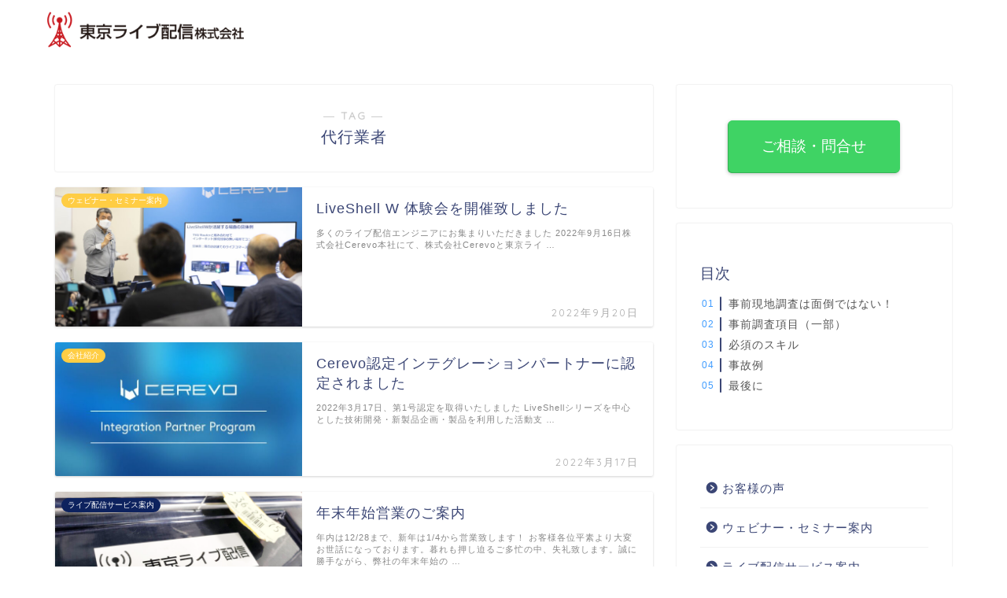

--- FILE ---
content_type: text/html; charset=UTF-8
request_url: https://tokyo-live.co.jp/blog/tag/%E4%BB%A3%E8%A1%8C%E6%A5%AD%E8%80%85/
body_size: 15531
content:
<!DOCTYPE html>
<html lang="ja">
<head prefix="og: http://ogp.me/ns# fb: http://ogp.me/ns/fb# article: http://ogp.me/ns/article#">
<meta charset="utf-8">
<meta http-equiv="X-UA-Compatible" content="IE=edge">
<meta name="viewport" content="width=device-width, initial-scale=1">
<!-- ここからOGP -->
<meta property="og:type" content="blog">
<meta property="og:title" content="代行業者タグの記事一覧｜東京ライブ配信株式会社">
<meta property="og:url" content="https://tokyo-live.co.jp/blog/tag/cerevo/">
<meta property="og:image" content="http://tokyo-live.co.jp/blog/wp-content/uploads/2022/09/cerevo-1-1024x742.jpg">
<meta property="og:site_name" content="東京ライブ配信株式会社">
<meta property="fb:admins" content="">
<meta name="twitter:card" content="summary">
<!-- ここまでOGP --> 

	<meta name="robots" content="noindex">
	
<title>【代行業者】タグの記事一覧｜東京ライブ配信株式会社</title>
<meta name='robots' content='max-image-preview:large' />
	<style>img:is([sizes="auto" i], [sizes^="auto," i]) { contain-intrinsic-size: 3000px 1500px }</style>
	<link rel='dns-prefetch' href='//ajax.googleapis.com' />
<link rel='dns-prefetch' href='//cdnjs.cloudflare.com' />
<link rel='dns-prefetch' href='//use.fontawesome.com' />
<link rel='dns-prefetch' href='//www.googletagmanager.com' />
<link rel="alternate" type="application/rss+xml" title="東京ライブ配信株式会社 &raquo; フィード" href="https://tokyo-live.co.jp/blog/feed/" />
<link rel="alternate" type="application/rss+xml" title="東京ライブ配信株式会社 &raquo; コメントフィード" href="https://tokyo-live.co.jp/blog/comments/feed/" />
<link rel="alternate" type="application/rss+xml" title="東京ライブ配信株式会社 &raquo; 代行業者 タグのフィード" href="https://tokyo-live.co.jp/blog/tag/%e4%bb%a3%e8%a1%8c%e6%a5%ad%e8%80%85/feed/" />
<script type="text/javascript">
/* <![CDATA[ */
window._wpemojiSettings = {"baseUrl":"https:\/\/s.w.org\/images\/core\/emoji\/16.0.1\/72x72\/","ext":".png","svgUrl":"https:\/\/s.w.org\/images\/core\/emoji\/16.0.1\/svg\/","svgExt":".svg","source":{"concatemoji":"https:\/\/tokyo-live.co.jp\/blog\/wp-includes\/js\/wp-emoji-release.min.js?ver=6.8.3"}};
/*! This file is auto-generated */
!function(s,n){var o,i,e;function c(e){try{var t={supportTests:e,timestamp:(new Date).valueOf()};sessionStorage.setItem(o,JSON.stringify(t))}catch(e){}}function p(e,t,n){e.clearRect(0,0,e.canvas.width,e.canvas.height),e.fillText(t,0,0);var t=new Uint32Array(e.getImageData(0,0,e.canvas.width,e.canvas.height).data),a=(e.clearRect(0,0,e.canvas.width,e.canvas.height),e.fillText(n,0,0),new Uint32Array(e.getImageData(0,0,e.canvas.width,e.canvas.height).data));return t.every(function(e,t){return e===a[t]})}function u(e,t){e.clearRect(0,0,e.canvas.width,e.canvas.height),e.fillText(t,0,0);for(var n=e.getImageData(16,16,1,1),a=0;a<n.data.length;a++)if(0!==n.data[a])return!1;return!0}function f(e,t,n,a){switch(t){case"flag":return n(e,"\ud83c\udff3\ufe0f\u200d\u26a7\ufe0f","\ud83c\udff3\ufe0f\u200b\u26a7\ufe0f")?!1:!n(e,"\ud83c\udde8\ud83c\uddf6","\ud83c\udde8\u200b\ud83c\uddf6")&&!n(e,"\ud83c\udff4\udb40\udc67\udb40\udc62\udb40\udc65\udb40\udc6e\udb40\udc67\udb40\udc7f","\ud83c\udff4\u200b\udb40\udc67\u200b\udb40\udc62\u200b\udb40\udc65\u200b\udb40\udc6e\u200b\udb40\udc67\u200b\udb40\udc7f");case"emoji":return!a(e,"\ud83e\udedf")}return!1}function g(e,t,n,a){var r="undefined"!=typeof WorkerGlobalScope&&self instanceof WorkerGlobalScope?new OffscreenCanvas(300,150):s.createElement("canvas"),o=r.getContext("2d",{willReadFrequently:!0}),i=(o.textBaseline="top",o.font="600 32px Arial",{});return e.forEach(function(e){i[e]=t(o,e,n,a)}),i}function t(e){var t=s.createElement("script");t.src=e,t.defer=!0,s.head.appendChild(t)}"undefined"!=typeof Promise&&(o="wpEmojiSettingsSupports",i=["flag","emoji"],n.supports={everything:!0,everythingExceptFlag:!0},e=new Promise(function(e){s.addEventListener("DOMContentLoaded",e,{once:!0})}),new Promise(function(t){var n=function(){try{var e=JSON.parse(sessionStorage.getItem(o));if("object"==typeof e&&"number"==typeof e.timestamp&&(new Date).valueOf()<e.timestamp+604800&&"object"==typeof e.supportTests)return e.supportTests}catch(e){}return null}();if(!n){if("undefined"!=typeof Worker&&"undefined"!=typeof OffscreenCanvas&&"undefined"!=typeof URL&&URL.createObjectURL&&"undefined"!=typeof Blob)try{var e="postMessage("+g.toString()+"("+[JSON.stringify(i),f.toString(),p.toString(),u.toString()].join(",")+"));",a=new Blob([e],{type:"text/javascript"}),r=new Worker(URL.createObjectURL(a),{name:"wpTestEmojiSupports"});return void(r.onmessage=function(e){c(n=e.data),r.terminate(),t(n)})}catch(e){}c(n=g(i,f,p,u))}t(n)}).then(function(e){for(var t in e)n.supports[t]=e[t],n.supports.everything=n.supports.everything&&n.supports[t],"flag"!==t&&(n.supports.everythingExceptFlag=n.supports.everythingExceptFlag&&n.supports[t]);n.supports.everythingExceptFlag=n.supports.everythingExceptFlag&&!n.supports.flag,n.DOMReady=!1,n.readyCallback=function(){n.DOMReady=!0}}).then(function(){return e}).then(function(){var e;n.supports.everything||(n.readyCallback(),(e=n.source||{}).concatemoji?t(e.concatemoji):e.wpemoji&&e.twemoji&&(t(e.twemoji),t(e.wpemoji)))}))}((window,document),window._wpemojiSettings);
/* ]]> */
</script>
<link rel='stylesheet' id='rtoc_style-css' href='https://tokyo-live.co.jp/blog/wp-content/plugins/rich-table-of-content/css/rtoc_style.css?ver=6.8.3' type='text/css' media='all' />
<style id='wp-emoji-styles-inline-css' type='text/css'>

	img.wp-smiley, img.emoji {
		display: inline !important;
		border: none !important;
		box-shadow: none !important;
		height: 1em !important;
		width: 1em !important;
		margin: 0 0.07em !important;
		vertical-align: -0.1em !important;
		background: none !important;
		padding: 0 !important;
	}
</style>
<link rel='stylesheet' id='wp-block-library-css' href='https://tokyo-live.co.jp/blog/wp-includes/css/dist/block-library/style.min.css?ver=6.8.3' type='text/css' media='all' />
<style id='classic-theme-styles-inline-css' type='text/css'>
/*! This file is auto-generated */
.wp-block-button__link{color:#fff;background-color:#32373c;border-radius:9999px;box-shadow:none;text-decoration:none;padding:calc(.667em + 2px) calc(1.333em + 2px);font-size:1.125em}.wp-block-file__button{background:#32373c;color:#fff;text-decoration:none}
</style>
<style id='global-styles-inline-css' type='text/css'>
:root{--wp--preset--aspect-ratio--square: 1;--wp--preset--aspect-ratio--4-3: 4/3;--wp--preset--aspect-ratio--3-4: 3/4;--wp--preset--aspect-ratio--3-2: 3/2;--wp--preset--aspect-ratio--2-3: 2/3;--wp--preset--aspect-ratio--16-9: 16/9;--wp--preset--aspect-ratio--9-16: 9/16;--wp--preset--color--black: #000000;--wp--preset--color--cyan-bluish-gray: #abb8c3;--wp--preset--color--white: #ffffff;--wp--preset--color--pale-pink: #f78da7;--wp--preset--color--vivid-red: #cf2e2e;--wp--preset--color--luminous-vivid-orange: #ff6900;--wp--preset--color--luminous-vivid-amber: #fcb900;--wp--preset--color--light-green-cyan: #7bdcb5;--wp--preset--color--vivid-green-cyan: #00d084;--wp--preset--color--pale-cyan-blue: #8ed1fc;--wp--preset--color--vivid-cyan-blue: #0693e3;--wp--preset--color--vivid-purple: #9b51e0;--wp--preset--gradient--vivid-cyan-blue-to-vivid-purple: linear-gradient(135deg,rgba(6,147,227,1) 0%,rgb(155,81,224) 100%);--wp--preset--gradient--light-green-cyan-to-vivid-green-cyan: linear-gradient(135deg,rgb(122,220,180) 0%,rgb(0,208,130) 100%);--wp--preset--gradient--luminous-vivid-amber-to-luminous-vivid-orange: linear-gradient(135deg,rgba(252,185,0,1) 0%,rgba(255,105,0,1) 100%);--wp--preset--gradient--luminous-vivid-orange-to-vivid-red: linear-gradient(135deg,rgba(255,105,0,1) 0%,rgb(207,46,46) 100%);--wp--preset--gradient--very-light-gray-to-cyan-bluish-gray: linear-gradient(135deg,rgb(238,238,238) 0%,rgb(169,184,195) 100%);--wp--preset--gradient--cool-to-warm-spectrum: linear-gradient(135deg,rgb(74,234,220) 0%,rgb(151,120,209) 20%,rgb(207,42,186) 40%,rgb(238,44,130) 60%,rgb(251,105,98) 80%,rgb(254,248,76) 100%);--wp--preset--gradient--blush-light-purple: linear-gradient(135deg,rgb(255,206,236) 0%,rgb(152,150,240) 100%);--wp--preset--gradient--blush-bordeaux: linear-gradient(135deg,rgb(254,205,165) 0%,rgb(254,45,45) 50%,rgb(107,0,62) 100%);--wp--preset--gradient--luminous-dusk: linear-gradient(135deg,rgb(255,203,112) 0%,rgb(199,81,192) 50%,rgb(65,88,208) 100%);--wp--preset--gradient--pale-ocean: linear-gradient(135deg,rgb(255,245,203) 0%,rgb(182,227,212) 50%,rgb(51,167,181) 100%);--wp--preset--gradient--electric-grass: linear-gradient(135deg,rgb(202,248,128) 0%,rgb(113,206,126) 100%);--wp--preset--gradient--midnight: linear-gradient(135deg,rgb(2,3,129) 0%,rgb(40,116,252) 100%);--wp--preset--font-size--small: 13px;--wp--preset--font-size--medium: 20px;--wp--preset--font-size--large: 36px;--wp--preset--font-size--x-large: 42px;--wp--preset--spacing--20: 0.44rem;--wp--preset--spacing--30: 0.67rem;--wp--preset--spacing--40: 1rem;--wp--preset--spacing--50: 1.5rem;--wp--preset--spacing--60: 2.25rem;--wp--preset--spacing--70: 3.38rem;--wp--preset--spacing--80: 5.06rem;--wp--preset--shadow--natural: 6px 6px 9px rgba(0, 0, 0, 0.2);--wp--preset--shadow--deep: 12px 12px 50px rgba(0, 0, 0, 0.4);--wp--preset--shadow--sharp: 6px 6px 0px rgba(0, 0, 0, 0.2);--wp--preset--shadow--outlined: 6px 6px 0px -3px rgba(255, 255, 255, 1), 6px 6px rgba(0, 0, 0, 1);--wp--preset--shadow--crisp: 6px 6px 0px rgba(0, 0, 0, 1);}:where(.is-layout-flex){gap: 0.5em;}:where(.is-layout-grid){gap: 0.5em;}body .is-layout-flex{display: flex;}.is-layout-flex{flex-wrap: wrap;align-items: center;}.is-layout-flex > :is(*, div){margin: 0;}body .is-layout-grid{display: grid;}.is-layout-grid > :is(*, div){margin: 0;}:where(.wp-block-columns.is-layout-flex){gap: 2em;}:where(.wp-block-columns.is-layout-grid){gap: 2em;}:where(.wp-block-post-template.is-layout-flex){gap: 1.25em;}:where(.wp-block-post-template.is-layout-grid){gap: 1.25em;}.has-black-color{color: var(--wp--preset--color--black) !important;}.has-cyan-bluish-gray-color{color: var(--wp--preset--color--cyan-bluish-gray) !important;}.has-white-color{color: var(--wp--preset--color--white) !important;}.has-pale-pink-color{color: var(--wp--preset--color--pale-pink) !important;}.has-vivid-red-color{color: var(--wp--preset--color--vivid-red) !important;}.has-luminous-vivid-orange-color{color: var(--wp--preset--color--luminous-vivid-orange) !important;}.has-luminous-vivid-amber-color{color: var(--wp--preset--color--luminous-vivid-amber) !important;}.has-light-green-cyan-color{color: var(--wp--preset--color--light-green-cyan) !important;}.has-vivid-green-cyan-color{color: var(--wp--preset--color--vivid-green-cyan) !important;}.has-pale-cyan-blue-color{color: var(--wp--preset--color--pale-cyan-blue) !important;}.has-vivid-cyan-blue-color{color: var(--wp--preset--color--vivid-cyan-blue) !important;}.has-vivid-purple-color{color: var(--wp--preset--color--vivid-purple) !important;}.has-black-background-color{background-color: var(--wp--preset--color--black) !important;}.has-cyan-bluish-gray-background-color{background-color: var(--wp--preset--color--cyan-bluish-gray) !important;}.has-white-background-color{background-color: var(--wp--preset--color--white) !important;}.has-pale-pink-background-color{background-color: var(--wp--preset--color--pale-pink) !important;}.has-vivid-red-background-color{background-color: var(--wp--preset--color--vivid-red) !important;}.has-luminous-vivid-orange-background-color{background-color: var(--wp--preset--color--luminous-vivid-orange) !important;}.has-luminous-vivid-amber-background-color{background-color: var(--wp--preset--color--luminous-vivid-amber) !important;}.has-light-green-cyan-background-color{background-color: var(--wp--preset--color--light-green-cyan) !important;}.has-vivid-green-cyan-background-color{background-color: var(--wp--preset--color--vivid-green-cyan) !important;}.has-pale-cyan-blue-background-color{background-color: var(--wp--preset--color--pale-cyan-blue) !important;}.has-vivid-cyan-blue-background-color{background-color: var(--wp--preset--color--vivid-cyan-blue) !important;}.has-vivid-purple-background-color{background-color: var(--wp--preset--color--vivid-purple) !important;}.has-black-border-color{border-color: var(--wp--preset--color--black) !important;}.has-cyan-bluish-gray-border-color{border-color: var(--wp--preset--color--cyan-bluish-gray) !important;}.has-white-border-color{border-color: var(--wp--preset--color--white) !important;}.has-pale-pink-border-color{border-color: var(--wp--preset--color--pale-pink) !important;}.has-vivid-red-border-color{border-color: var(--wp--preset--color--vivid-red) !important;}.has-luminous-vivid-orange-border-color{border-color: var(--wp--preset--color--luminous-vivid-orange) !important;}.has-luminous-vivid-amber-border-color{border-color: var(--wp--preset--color--luminous-vivid-amber) !important;}.has-light-green-cyan-border-color{border-color: var(--wp--preset--color--light-green-cyan) !important;}.has-vivid-green-cyan-border-color{border-color: var(--wp--preset--color--vivid-green-cyan) !important;}.has-pale-cyan-blue-border-color{border-color: var(--wp--preset--color--pale-cyan-blue) !important;}.has-vivid-cyan-blue-border-color{border-color: var(--wp--preset--color--vivid-cyan-blue) !important;}.has-vivid-purple-border-color{border-color: var(--wp--preset--color--vivid-purple) !important;}.has-vivid-cyan-blue-to-vivid-purple-gradient-background{background: var(--wp--preset--gradient--vivid-cyan-blue-to-vivid-purple) !important;}.has-light-green-cyan-to-vivid-green-cyan-gradient-background{background: var(--wp--preset--gradient--light-green-cyan-to-vivid-green-cyan) !important;}.has-luminous-vivid-amber-to-luminous-vivid-orange-gradient-background{background: var(--wp--preset--gradient--luminous-vivid-amber-to-luminous-vivid-orange) !important;}.has-luminous-vivid-orange-to-vivid-red-gradient-background{background: var(--wp--preset--gradient--luminous-vivid-orange-to-vivid-red) !important;}.has-very-light-gray-to-cyan-bluish-gray-gradient-background{background: var(--wp--preset--gradient--very-light-gray-to-cyan-bluish-gray) !important;}.has-cool-to-warm-spectrum-gradient-background{background: var(--wp--preset--gradient--cool-to-warm-spectrum) !important;}.has-blush-light-purple-gradient-background{background: var(--wp--preset--gradient--blush-light-purple) !important;}.has-blush-bordeaux-gradient-background{background: var(--wp--preset--gradient--blush-bordeaux) !important;}.has-luminous-dusk-gradient-background{background: var(--wp--preset--gradient--luminous-dusk) !important;}.has-pale-ocean-gradient-background{background: var(--wp--preset--gradient--pale-ocean) !important;}.has-electric-grass-gradient-background{background: var(--wp--preset--gradient--electric-grass) !important;}.has-midnight-gradient-background{background: var(--wp--preset--gradient--midnight) !important;}.has-small-font-size{font-size: var(--wp--preset--font-size--small) !important;}.has-medium-font-size{font-size: var(--wp--preset--font-size--medium) !important;}.has-large-font-size{font-size: var(--wp--preset--font-size--large) !important;}.has-x-large-font-size{font-size: var(--wp--preset--font-size--x-large) !important;}
:where(.wp-block-post-template.is-layout-flex){gap: 1.25em;}:where(.wp-block-post-template.is-layout-grid){gap: 1.25em;}
:where(.wp-block-columns.is-layout-flex){gap: 2em;}:where(.wp-block-columns.is-layout-grid){gap: 2em;}
:root :where(.wp-block-pullquote){font-size: 1.5em;line-height: 1.6;}
</style>
<link rel='stylesheet' id='contact-form-7-css' href='https://tokyo-live.co.jp/blog/wp-content/plugins/contact-form-7/includes/css/styles.css?ver=5.5.1' type='text/css' media='all' />
<link rel='stylesheet' id='theme-style-css' href='https://tokyo-live.co.jp/blog/wp-content/themes/jin/style.css?ver=6.8.3' type='text/css' media='all' />
<link rel='stylesheet' id='fontawesome-style-css' href='https://use.fontawesome.com/releases/v5.6.3/css/all.css?ver=6.8.3' type='text/css' media='all' />
<link rel='stylesheet' id='swiper-style-css' href='https://cdnjs.cloudflare.com/ajax/libs/Swiper/4.0.7/css/swiper.min.css?ver=6.8.3' type='text/css' media='all' />

<!-- Google Analytics snippet added by Site Kit -->
<script type="text/javascript" src="https://www.googletagmanager.com/gtag/js?id=UA-197498032-1" id="google_gtagjs-js" async></script>
<script type="text/javascript" id="google_gtagjs-js-after">
/* <![CDATA[ */
window.dataLayer = window.dataLayer || [];function gtag(){dataLayer.push(arguments);}
gtag('set', 'linker', {"domains":["tokyo-live.co.jp"]} );
gtag("js", new Date());
gtag("set", "developer_id.dZTNiMT", true);
gtag("config", "UA-197498032-1", {"anonymize_ip":true});
gtag("config", "G-9PJL2HY11B");
/* ]]> */
</script>

<!-- End Google Analytics snippet added by Site Kit -->
<link rel="https://api.w.org/" href="https://tokyo-live.co.jp/blog/wp-json/" /><link rel="alternate" title="JSON" type="application/json" href="https://tokyo-live.co.jp/blog/wp-json/wp/v2/tags/37" /><meta name="generator" content="Site Kit by Google 1.47.0" />	<style type="text/css">
		#wrapper{
							background-color: #fff;
				background-image: url();
					}
		.related-entry-headline-text span:before,
		#comment-title span:before,
		#reply-title span:before{
			background-color: #3b4675;
			border-color: #3b4675!important;
		}
		
		#breadcrumb:after,
		#page-top a{	
			background-color: #000000;
		}
				footer{
			background-color: #000000;
		}
		.footer-inner a,
		#copyright,
		#copyright-center{
			border-color: #fff!important;
			color: #fff!important;
		}
		#footer-widget-area
		{
			border-color: #fff!important;
		}
				.page-top-footer a{
			color: #000000!important;
		}
				#breadcrumb ul li,
		#breadcrumb ul li a{
			color: #000000!important;
		}
		
		body,
		a,
		a:link,
		a:visited,
		.my-profile,
		.widgettitle,
		.tabBtn-mag label{
			color: #3b4675;
		}
		a:hover{
			color: #008db7;
		}
						.widget_nav_menu ul > li > a:before,
		.widget_categories ul > li > a:before,
		.widget_pages ul > li > a:before,
		.widget_recent_entries ul > li > a:before,
		.widget_archive ul > li > a:before,
		.widget_archive form:after,
		.widget_categories form:after,
		.widget_nav_menu ul > li > ul.sub-menu > li > a:before,
		.widget_categories ul > li > .children > li > a:before,
		.widget_pages ul > li > .children > li > a:before,
		.widget_nav_menu ul > li > ul.sub-menu > li > ul.sub-menu li > a:before,
		.widget_categories ul > li > .children > li > .children li > a:before,
		.widget_pages ul > li > .children > li > .children li > a:before{
			color: #3b4675;
		}
		.widget_nav_menu ul .sub-menu .sub-menu li a:before{
			background-color: #3b4675!important;
		}
		footer .footer-widget,
		footer .footer-widget a,
		footer .footer-widget ul li,
		.footer-widget.widget_nav_menu ul > li > a:before,
		.footer-widget.widget_categories ul > li > a:before,
		.footer-widget.widget_recent_entries ul > li > a:before,
		.footer-widget.widget_pages ul > li > a:before,
		.footer-widget.widget_archive ul > li > a:before,
		footer .widget_tag_cloud .tagcloud a:before{
			color: #fff!important;
			border-color: #fff!important;
		}
		footer .footer-widget .widgettitle{
			color: #fff!important;
			border-color: #ffcd44!important;
		}
		footer .widget_nav_menu ul .children .children li a:before,
		footer .widget_categories ul .children .children li a:before,
		footer .widget_nav_menu ul .sub-menu .sub-menu li a:before{
			background-color: #fff!important;
		}
		#drawernav a:hover,
		.post-list-title,
		#prev-next p,
		#toc_container .toc_list li a{
			color: #3b4675!important;
		}
		
		#header-box{
			background-color: #ffffff;
		}
						@media (min-width: 768px) {
		#header-box .header-box10-bg:before,
		#header-box .header-box11-bg:before{
			border-radius: 2px;
		}
		}
										@media (min-width: 768px) {
			.top-image-meta{
				margin-top: calc(50px - 30px);
			}
		}
		@media (min-width: 1200px) {
			.top-image-meta{
				margin-top: calc(50px);
			}
		}
				.pickup-contents:before{
			background-color: #ffffff!important;
		}
		
		.main-image-text{
			color: #375b75;
		}
		.main-image-text-sub{
			color: #555;
		}
		
				@media (min-width: 481px) {
			#site-info{
				padding-top: 15px!important;
				padding-bottom: 15px!important;
			}
		}
		
		#site-info span a{
			color: #f4f4f4!important;
		}
		
				#headmenu .headsns .line a svg{
			fill: #f4f4f4!important;
		}
		#headmenu .headsns a,
		#headmenu{
			color: #f4f4f4!important;
			border-color:#f4f4f4!important;
		}
						.profile-follow .line-sns a svg{
			fill: #3b4675!important;
		}
		.profile-follow .line-sns a:hover svg{
			fill: #ffcd44!important;
		}
		.profile-follow a{
			color: #3b4675!important;
			border-color:#3b4675!important;
		}
		.profile-follow a:hover,
		#headmenu .headsns a:hover{
			color:#ffcd44!important;
			border-color:#ffcd44!important;
		}
				.search-box:hover{
			color:#ffcd44!important;
			border-color:#ffcd44!important;
		}
				#header #headmenu .headsns .line a:hover svg{
			fill:#ffcd44!important;
		}
		.cps-icon-bar,
		#navtoggle:checked + .sp-menu-open .cps-icon-bar{
			background-color: #f4f4f4;
		}
		#nav-container{
			background-color: #fff;
		}
		.menu-box .menu-item svg{
			fill:#f4f4f4;
		}
		#drawernav ul.menu-box > li > a,
		#drawernav2 ul.menu-box > li > a,
		#drawernav3 ul.menu-box > li > a,
		#drawernav4 ul.menu-box > li > a,
		#drawernav5 ul.menu-box > li > a,
		#drawernav ul.menu-box > li.menu-item-has-children:after,
		#drawernav2 ul.menu-box > li.menu-item-has-children:after,
		#drawernav3 ul.menu-box > li.menu-item-has-children:after,
		#drawernav4 ul.menu-box > li.menu-item-has-children:after,
		#drawernav5 ul.menu-box > li.menu-item-has-children:after{
			color: #f4f4f4!important;
		}
		#drawernav ul.menu-box li a,
		#drawernav2 ul.menu-box li a,
		#drawernav3 ul.menu-box li a,
		#drawernav4 ul.menu-box li a,
		#drawernav5 ul.menu-box li a{
			font-size: 14px!important;
		}
		#drawernav3 ul.menu-box > li{
			color: #3b4675!important;
		}
		#drawernav4 .menu-box > .menu-item > a:after,
		#drawernav3 .menu-box > .menu-item > a:after,
		#drawernav .menu-box > .menu-item > a:after{
			background-color: #f4f4f4!important;
		}
		#drawernav2 .menu-box > .menu-item:hover,
		#drawernav5 .menu-box > .menu-item:hover{
			border-top-color: #3b4675!important;
		}
				.cps-info-bar a{
			background-color: #ffcd44!important;
		}
				@media (min-width: 768px) {
			.post-list-mag .post-list-item:not(:nth-child(2n)){
				margin-right: 2.6%;
			}
		}
				@media (min-width: 768px) {
			#tab-1:checked ~ .tabBtn-mag li [for="tab-1"]:after,
			#tab-2:checked ~ .tabBtn-mag li [for="tab-2"]:after,
			#tab-3:checked ~ .tabBtn-mag li [for="tab-3"]:after,
			#tab-4:checked ~ .tabBtn-mag li [for="tab-4"]:after{
				border-top-color: #3b4675!important;
			}
			.tabBtn-mag label{
				border-bottom-color: #3b4675!important;
			}
		}
		#tab-1:checked ~ .tabBtn-mag li [for="tab-1"],
		#tab-2:checked ~ .tabBtn-mag li [for="tab-2"],
		#tab-3:checked ~ .tabBtn-mag li [for="tab-3"],
		#tab-4:checked ~ .tabBtn-mag li [for="tab-4"],
		#prev-next a.next:after,
		#prev-next a.prev:after,
		.more-cat-button a:hover span:before{
			background-color: #3b4675!important;
		}
		

		.swiper-slide .post-list-cat,
		.post-list-mag .post-list-cat,
		.post-list-mag3col .post-list-cat,
		.post-list-mag-sp1col .post-list-cat,
		.swiper-pagination-bullet-active,
		.pickup-cat,
		.post-list .post-list-cat,
		#breadcrumb .bcHome a:hover span:before,
		.popular-item:nth-child(1) .pop-num,
		.popular-item:nth-child(2) .pop-num,
		.popular-item:nth-child(3) .pop-num{
			background-color: #ffcd44!important;
		}
		.sidebar-btn a,
		.profile-sns-menu{
			background-color: #ffcd44!important;
		}
		.sp-sns-menu a,
		.pickup-contents-box a:hover .pickup-title{
			border-color: #3b4675!important;
			color: #3b4675!important;
		}
				.pro-line svg{
			fill: #3b4675!important;
		}
		.cps-post-cat a,
		.meta-cat,
		.popular-cat{
			background-color: #ffcd44!important;
			border-color: #ffcd44!important;
		}
		.tagicon,
		.tag-box a,
		#toc_container .toc_list > li,
		#toc_container .toc_title{
			color: #3b4675!important;
		}
		.widget_tag_cloud a::before{
			color: #3b4675!important;
		}
		.tag-box a,
		#toc_container:before{
			border-color: #3b4675!important;
		}
		.cps-post-cat a:hover{
			color: #008db7!important;
		}
		.pagination li:not([class*="current"]) a:hover,
		.widget_tag_cloud a:hover{
			background-color: #3b4675!important;
		}
		.pagination li:not([class*="current"]) a:hover{
			opacity: 0.5!important;
		}
		.pagination li.current a{
			background-color: #3b4675!important;
			border-color: #3b4675!important;
		}
		.nextpage a:hover span {
			color: #3b4675!important;
			border-color: #3b4675!important;
		}
		.cta-content:before{
			background-color: #6FBFCA!important;
		}
		.cta-text,
		.info-title{
			color: #fff!important;
		}
		#footer-widget-area.footer_style1 .widgettitle{
			border-color: #ffcd44!important;
		}
		.sidebar_style1 .widgettitle,
		.sidebar_style5 .widgettitle{
			border-color: #3b4675!important;
		}
		.sidebar_style2 .widgettitle,
		.sidebar_style4 .widgettitle,
		.sidebar_style6 .widgettitle,
		#home-bottom-widget .widgettitle,
		#home-top-widget .widgettitle,
		#post-bottom-widget .widgettitle,
		#post-top-widget .widgettitle{
			background-color: #3b4675!important;
		}
		#home-bottom-widget .widget_search .search-box input[type="submit"],
		#home-top-widget .widget_search .search-box input[type="submit"],
		#post-bottom-widget .widget_search .search-box input[type="submit"],
		#post-top-widget .widget_search .search-box input[type="submit"]{
			background-color: #ffcd44!important;
		}
		
		.tn-logo-size{
			font-size: 100%!important;
		}
		@media (min-width: 481px) {
		.tn-logo-size img{
			width: calc(100%*0.5)!important;
		}
		}
		@media (min-width: 768px) {
		.tn-logo-size img{
			width: calc(100%*2.2)!important;
		}
		}
		@media (min-width: 1200px) {
		.tn-logo-size img{
			width: 100%!important;
		}
		}
		.sp-logo-size{
			font-size: 100%!important;
		}
		.sp-logo-size img{
			width: 100%!important;
		}
				.cps-post-main ul > li:before,
		.cps-post-main ol > li:before{
			background-color: #ffcd44!important;
		}
		.profile-card .profile-title{
			background-color: #3b4675!important;
		}
		.profile-card{
			border-color: #3b4675!important;
		}
		.cps-post-main a{
			color:#008db7;
		}
		.cps-post-main .marker{
			background: -webkit-linear-gradient( transparent 60%, #ffcedb 0% ) ;
			background: linear-gradient( transparent 60%, #ffcedb 0% ) ;
		}
		.cps-post-main .marker2{
			background: -webkit-linear-gradient( transparent 60%, #a9eaf2 0% ) ;
			background: linear-gradient( transparent 60%, #a9eaf2 0% ) ;
		}
		.cps-post-main .jic-sc{
			color:#e9546b;
		}
		
		
		.simple-box1{
			border-color:#ef9b9b!important;
		}
		.simple-box2{
			border-color:#f2bf7d!important;
		}
		.simple-box3{
			border-color:#b5e28a!important;
		}
		.simple-box4{
			border-color:#7badd8!important;
		}
		.simple-box4:before{
			background-color: #7badd8;
		}
		.simple-box5{
			border-color:#e896c7!important;
		}
		.simple-box5:before{
			background-color: #e896c7;
		}
		.simple-box6{
			background-color:#fffdef!important;
		}
		.simple-box7{
			border-color:#def1f9!important;
		}
		.simple-box7:before{
			background-color:#def1f9!important;
		}
		.simple-box8{
			border-color:#96ddc1!important;
		}
		.simple-box8:before{
			background-color:#96ddc1!important;
		}
		.simple-box9:before{
			background-color:#e1c0e8!important;
		}
				.simple-box9:after{
			border-color:#e1c0e8 #e1c0e8 #fff #fff!important;
		}
				
		.kaisetsu-box1:before,
		.kaisetsu-box1-title{
			background-color:#ffb49e!important;
		}
		.kaisetsu-box2{
			border-color:#89c2f4!important;
		}
		.kaisetsu-box2-title{
			background-color:#89c2f4!important;
		}
		.kaisetsu-box4{
			border-color:#ea91a9!important;
		}
		.kaisetsu-box4-title{
			background-color:#ea91a9!important;
		}
		.kaisetsu-box5:before{
			background-color:#57b3ba!important;
		}
		.kaisetsu-box5-title{
			background-color:#57b3ba!important;
		}
		
		.concept-box1{
			border-color:#85db8f!important;
		}
		.concept-box1:after{
			background-color:#85db8f!important;
		}
		.concept-box1:before{
			content:"ポイント"!important;
			color:#85db8f!important;
		}
		.concept-box2{
			border-color:#f7cf6a!important;
		}
		.concept-box2:after{
			background-color:#f7cf6a!important;
		}
		.concept-box2:before{
			content:"注意点"!important;
			color:#f7cf6a!important;
		}
		.concept-box3{
			border-color:#86cee8!important;
		}
		.concept-box3:after{
			background-color:#86cee8!important;
		}
		.concept-box3:before{
			content:"良い例"!important;
			color:#86cee8!important;
		}
		.concept-box4{
			border-color:#ed8989!important;
		}
		.concept-box4:after{
			background-color:#ed8989!important;
		}
		.concept-box4:before{
			content:"悪い例"!important;
			color:#ed8989!important;
		}
		.concept-box5{
			border-color:#9e9e9e!important;
		}
		.concept-box5:after{
			background-color:#9e9e9e!important;
		}
		.concept-box5:before{
			content:"参考"!important;
			color:#9e9e9e!important;
		}
		.concept-box6{
			border-color:#8eaced!important;
		}
		.concept-box6:after{
			background-color:#8eaced!important;
		}
		.concept-box6:before{
			content:"メモ"!important;
			color:#8eaced!important;
		}
		
		.innerlink-box1,
		.blog-card{
			border-color:#73bc9b!important;
		}
		.innerlink-box1-title{
			background-color:#73bc9b!important;
			border-color:#73bc9b!important;
		}
		.innerlink-box1:before,
		.blog-card-hl-box{
			background-color:#73bc9b!important;
		}
				
		.jin-ac-box01-title::after{
			color: #3b4675;
		}
		
		.color-button01 a,
		.color-button01 a:hover,
		.color-button01:before{
			background-color: #008db7!important;
		}
		.top-image-btn-color a,
		.top-image-btn-color a:hover,
		.top-image-btn-color:before{
			background-color: #3fd364!important;
		}
		.color-button02 a,
		.color-button02 a:hover,
		.color-button02:before{
			background-color: #d9333f!important;
		}
		
		.color-button01-big a,
		.color-button01-big a:hover,
		.color-button01-big:before{
			background-color: #3296d1!important;
		}
		.color-button01-big a,
		.color-button01-big:before{
			border-radius: 5px!important;
		}
		.color-button01-big a{
			padding-top: 20px!important;
			padding-bottom: 20px!important;
		}
		
		.color-button02-big a,
		.color-button02-big a:hover,
		.color-button02-big:before{
			background-color: #3fd364!important;
		}
		.color-button02-big a,
		.color-button02-big:before{
			border-radius: 5px!important;
		}
		.color-button02-big a{
			padding-top: 20px!important;
			padding-bottom: 20px!important;
		}
				.color-button01-big{
			width: 75%!important;
		}
		.color-button02-big{
			width: 75%!important;
		}
				
		
					.top-image-btn-color:before,
			.color-button01:before,
			.color-button02:before,
			.color-button01-big:before,
			.color-button02-big:before{
				bottom: -1px;
				left: -1px;
				width: 100%;
				height: 100%;
				border-radius: 6px;
				box-shadow: 0px 1px 5px 0px rgba(0, 0, 0, 0.25);
				-webkit-transition: all .4s;
				transition: all .4s;
			}
			.top-image-btn-color a:hover,
			.color-button01 a:hover,
			.color-button02 a:hover,
			.color-button01-big a:hover,
			.color-button02-big a:hover{
				-webkit-transform: translateY(2px);
				transform: translateY(2px);
				-webkit-filter: brightness(0.95);
				 filter: brightness(0.95);
			}
			.top-image-btn-color:hover:before,
			.color-button01:hover:before,
			.color-button02:hover:before,
			.color-button01-big:hover:before,
			.color-button02-big:hover:before{
				-webkit-transform: translateY(2px);
				transform: translateY(2px);
				box-shadow: none!important;
			}
				
		.h2-style01 h2,
		.h2-style02 h2:before,
		.h2-style03 h2,
		.h2-style04 h2:before,
		.h2-style05 h2,
		.h2-style07 h2:before,
		.h2-style07 h2:after,
		.h3-style03 h3:before,
		.h3-style02 h3:before,
		.h3-style05 h3:before,
		.h3-style07 h3:before,
		.h2-style08 h2:after,
		.h2-style10 h2:before,
		.h2-style10 h2:after,
		.h3-style02 h3:after,
		.h4-style02 h4:before{
			background-color: #3b4675!important;
		}
		.h3-style01 h3,
		.h3-style04 h3,
		.h3-style05 h3,
		.h3-style06 h3,
		.h4-style01 h4,
		.h2-style02 h2,
		.h2-style08 h2,
		.h2-style08 h2:before,
		.h2-style09 h2,
		.h4-style03 h4{
			border-color: #3b4675!important;
		}
		.h2-style05 h2:before{
			border-top-color: #3b4675!important;
		}
		.h2-style06 h2:before,
		.sidebar_style3 .widgettitle:after{
			background-image: linear-gradient(
				-45deg,
				transparent 25%,
				#3b4675 25%,
				#3b4675 50%,
				transparent 50%,
				transparent 75%,
				#3b4675 75%,
				#3b4675			);
		}
				.jin-h2-icons.h2-style02 h2 .jic:before,
		.jin-h2-icons.h2-style04 h2 .jic:before,
		.jin-h2-icons.h2-style06 h2 .jic:before,
		.jin-h2-icons.h2-style07 h2 .jic:before,
		.jin-h2-icons.h2-style08 h2 .jic:before,
		.jin-h2-icons.h2-style09 h2 .jic:before,
		.jin-h2-icons.h2-style10 h2 .jic:before,
		.jin-h3-icons.h3-style01 h3 .jic:before,
		.jin-h3-icons.h3-style02 h3 .jic:before,
		.jin-h3-icons.h3-style03 h3 .jic:before,
		.jin-h3-icons.h3-style04 h3 .jic:before,
		.jin-h3-icons.h3-style05 h3 .jic:before,
		.jin-h3-icons.h3-style06 h3 .jic:before,
		.jin-h3-icons.h3-style07 h3 .jic:before,
		.jin-h4-icons.h4-style01 h4 .jic:before,
		.jin-h4-icons.h4-style02 h4 .jic:before,
		.jin-h4-icons.h4-style03 h4 .jic:before,
		.jin-h4-icons.h4-style04 h4 .jic:before{
			color:#3b4675;
		}
		
		@media all and (-ms-high-contrast:none){
			*::-ms-backdrop, .color-button01:before,
			.color-button02:before,
			.color-button01-big:before,
			.color-button02-big:before{
				background-color: #595857!important;
			}
		}
		
		.jin-lp-h2 h2,
		.jin-lp-h2 h2{
			background-color: transparent!important;
			border-color: transparent!important;
			color: #3b4675!important;
		}
		.jincolumn-h3style2{
			border-color:#3b4675!important;
		}
		.jinlph2-style1 h2:first-letter{
			color:#3b4675!important;
		}
		.jinlph2-style2 h2,
		.jinlph2-style3 h2{
			border-color:#3b4675!important;
		}
		.jin-photo-title .jin-fusen1-down,
		.jin-photo-title .jin-fusen1-even,
		.jin-photo-title .jin-fusen1-up{
			border-left-color:#3b4675;
		}
		.jin-photo-title .jin-fusen2,
		.jin-photo-title .jin-fusen3{
			background-color:#3b4675;
		}
		.jin-photo-title .jin-fusen2:before,
		.jin-photo-title .jin-fusen3:before {
			border-top-color: #3b4675;
		}
		.has-huge-font-size{
			font-size:42px!important;
		}
		.has-large-font-size{
			font-size:36px!important;
		}
		.has-medium-font-size{
			font-size:20px!important;
		}
		.has-normal-font-size{
			font-size:16px!important;
		}
		.has-small-font-size{
			font-size:13px!important;
		}
		
		
	</style>
<link rel="next" href="https://tokyo-live.co.jp/blog/tag/%E4%BB%A3%E8%A1%8C%E6%A5%AD%E8%80%85/page/2/" />

<!-- Google Tag Manager snippet added by Site Kit -->
<script type="text/javascript">
/* <![CDATA[ */

			( function( w, d, s, l, i ) {
				w[l] = w[l] || [];
				w[l].push( {'gtm.start': new Date().getTime(), event: 'gtm.js'} );
				var f = d.getElementsByTagName( s )[0],
					j = d.createElement( s ), dl = l != 'dataLayer' ? '&l=' + l : '';
				j.async = true;
				j.src = 'https://www.googletagmanager.com/gtm.js?id=' + i + dl;
				f.parentNode.insertBefore( j, f );
			} )( window, document, 'script', 'dataLayer', 'GTM-59JHPMB' );
			
/* ]]> */
</script>

<!-- End Google Tag Manager snippet added by Site Kit -->
	<style type="text/css">
		/*<!-- rtoc -->*/
		.rtoc-mokuji-content {
			background-color: #ffffff;
		}

		.rtoc-mokuji-content.frame1 {
			border: 1px solid #3f9cff;
		}

		.rtoc-mokuji-content #rtoc-mokuji-title {
			color: #555555;
		}

		.rtoc-mokuji-content .rtoc-mokuji li>a {
			color: #555555;
		}

		.rtoc-mokuji-content .mokuji_ul.level-1>.rtoc-item::before {
			background-color: #3f9cff !important;
		}

		.rtoc-mokuji-content .mokuji_ul.level-2>.rtoc-item::before {
			background-color: #3f9cff !important;
		}
		.rtoc-mokuji-content.frame2::before, .rtoc-mokuji-content.frame3, .rtoc-mokuji-content.frame4, .rtoc-mokuji-content.frame5{
			border-color:#3f9cff;
		}
		.rtoc-mokuji-content.frame5::before, .rtoc-mokuji-content.frame5::after{
			background-color:#3f9cff;
		}

		.cls-1,
		.cls-2 {
			stroke: #3f9cff;
		}

		.rtoc-mokuji-content .decimal_ol.level-2>.rtoc-item::before,
		.rtoc-mokuji-content .mokuji_ol.level-2>.rtoc-item::before,
		.rtoc-mokuji-content .decimal_ol.level-2 > .rtoc-item::after {
			color: #3f9cff;
			background-color: #3f9cff;
		}
		.rtoc-mokuji-content .rtoc-mokuji.level-1 > .rtoc-item::before{
			color: #3f9cff;
		}

		.rtoc-mokuji-content .decimal_ol>.rtoc-item::after {
			background-color: #3f9cff;
		}

		.rtoc-mokuji-content .decimal_ol>.rtoc-item::before {
			color: #3f9cff;
		}
		/*rtoc_return*/
		#rtoc_return a::before {
			background-image: url(https://tokyo-live.co.jp/blog/wp-content/plugins/rich-table-of-content/include/../img/rtoc_return.png);
		}

		#rtoc_return a {
			background-color:  !important;
		}

		/* アクセントポイント */
		.rtoc-mokuji-content .level-1>.rtoc-item #rtocAC.accent-point::after {
			background-color: #3f9cff;
		}

		.rtoc-mokuji-content .level-2>.rtoc-item #rtocAC.accent-point::after {
			background-color: #3f9cff;
		}
		/* rtoc_addon */
		
	</style>
				<style type="text/css">
				.rtoc-mokuji-content #rtoc-mokuji-title{
					color:#3b4675;
				}

				.rtoc-mokuji-content.frame2::before,
				.rtoc-mokuji-content.frame3,
				.rtoc-mokuji-content.frame4,
				.rtoc-mokuji-content.frame5 {
					border-color: #3b4675;
				}

				.rtoc-mokuji-content .decimal_ol>.rtoc-item::before,
				.rtoc-mokuji-content .decimal_ol.level-2>.rtoc-item::before,
				.rtoc-mokuji-content .mokuji_ol>.rtoc-item::before {
					color: #3b4675;
				}

				.rtoc-mokuji-content .decimal_ol>.rtoc-item::after,
				.rtoc-mokuji-content .decimal_ol>.rtoc-item::after,
				.rtoc-mokuji-content .mokuji_ul.level-1>.rtoc-item::before,
				.rtoc-mokuji-content .mokuji_ul.level-2>.rtoc-item::before {
					background-color: #3b4675 !important;
				}

							</style>
<link rel="icon" href="https://tokyo-live.co.jp/blog/wp-content/uploads/2021/11/cropped-fig.004-32x32.png" sizes="32x32" />
<link rel="icon" href="https://tokyo-live.co.jp/blog/wp-content/uploads/2021/11/cropped-fig.004-192x192.png" sizes="192x192" />
<link rel="apple-touch-icon" href="https://tokyo-live.co.jp/blog/wp-content/uploads/2021/11/cropped-fig.004-180x180.png" />
<meta name="msapplication-TileImage" content="https://tokyo-live.co.jp/blog/wp-content/uploads/2021/11/cropped-fig.004-270x270.png" />
	
<!--カエレバCSS-->
<!--アプリーチCSS-->

<!-- Global site tag (gtag.js) - Google Analytics -->
	<script async src="https://www.googletagmanager.com/gtag/js?id=G-ECSJ7NBDDK"></script>
	<script>
	  window.dataLayer = window.dataLayer || [];
	  function gtag(){dataLayer.push(arguments);}
	  gtag('js', new Date());
	
	  gtag('config', 'G-ECSJ7NBDDK');
  gtag('config', 'UA-197498032-1');
	</script>
</head>
<body class="archive tag tag-37 wp-theme-jin" id="nofont-style">
<div id="wrapper">

		
	<div id="scroll-content" class="animate">
	
		<!--ヘッダー-->

					<div id="header-box" class="tn_on header-box animate">
	<div id="header" class="header-type1 header animate">
		
		<div id="site-info" class="ef">
							<span class="tn-logo-size"><a href='https://tokyo-live.co.jp/blog/' title='東京ライブ配信株式会社' rel='home'><img src='http://tokyo-live.co.jp/blog/wp-content/uploads/2021/10/logo_all_fuchi.png' alt='東京ライブ配信株式会社'></a></span>
					</div>

		
	
		

	</div>
	
		
</div>

	

	
	<!--ヘッダー画像-->
													<!--ヘッダー画像-->

		
		<!--ヘッダー-->

		<div class="clearfix"></div>

			
														
				
		<style>
input.wpcf7-submit {

	background: #27c038!important;
	color: #fff;
	font-size: 20px;
	font-weight: 600;
}

</style>

	<div id="contents">
		
		<!--メインコンテンツ-->
		<main id="main-contents" class="main-contents article_style1 animate" itemscope itemtype="https://schema.org/Blog">
			<section class="cps-post-box hentry">
				<header class="archive-post-header">
											<span class="archive-title-sub ef">― TAG ―</span>
						<h1 class="archive-title entry-title" itemprop="headline">代行業者</h1>
										<div class="cps-post-meta vcard">
						<span class="writer fn" itemprop="author" itemscope itemtype="https://schema.org/Person"><span itemprop="name">tdladmin</span></span>
					</div>
				</header>
			</section>

			<section class="entry-content archive-box">
				<div class="toppost-list-box-simple">

	<div class="post-list basicstyle">
				<article class="post-list-item" itemscope itemtype="https://schema.org/BlogPosting">
	<a class="post-list-link" rel="bookmark" href="https://tokyo-live.co.jp/blog/liveshell_w_trial/" itemprop='mainEntityOfPage'>
		<div class="post-list-inner">
			<div class="post-list-thumb" itemprop="image" itemscope itemtype="https://schema.org/ImageObject">
															<img src="https://tokyo-live.co.jp/blog/wp-content/uploads/2022/09/eyecatch-640x360.jpg" class="attachment-small_size size-small_size wp-post-image" alt="" width ="314" height ="176" decoding="async" fetchpriority="high" srcset="https://tokyo-live.co.jp/blog/wp-content/uploads/2022/09/eyecatch-640x360.jpg 640w, https://tokyo-live.co.jp/blog/wp-content/uploads/2022/09/eyecatch-320x180.jpg 320w, https://tokyo-live.co.jp/blog/wp-content/uploads/2022/09/eyecatch-1280x720.jpg 1280w" sizes="(max-width: 640px) 100vw, 640px" />						<meta itemprop="url" content="https://tokyo-live.co.jp/blog/wp-content/uploads/2022/09/eyecatch-640x360.jpg">
						<meta itemprop="width" content="480">
						<meta itemprop="height" content="270">
																	<span class="post-list-cat category-webnar-seminar" style="background-color:!important;" itemprop="keywords">ウェビナー・セミナー案内</span>
							</div>
			<div class="post-list-meta vcard">
				<h2 class="post-list-title entry-title" itemprop="headline">LiveShell W 体験会を開催致しました</h2>
								<span class="post-list-date date ef updated" itemprop="datePublished dateModified" datetime="2022-09-20" content="2022-09-20">2022年9月20日</span>
								<span class="writer fn" itemprop="author" itemscope itemtype="https://schema.org/Person"><span itemprop="name">tdladmin</span></span>

				<div class="post-list-publisher" itemprop="publisher" itemscope itemtype="https://schema.org/Organization">
					<span itemprop="logo" itemscope itemtype="https://schema.org/ImageObject">
						<span itemprop="url">http://tokyo-live.co.jp/blog/wp-content/uploads/2021/10/logo_all_fuchi.png</span>
					</span>
					<span itemprop="name">東京ライブ配信株式会社</span>
				</div>
									<span class="post-list-desc" itemprop="description">
多くのライブ配信エンジニアにお集まりいただきました



2022年9月16日株式会社Cerevo本社にて、株式会社Cerevoと東京ライ&nbsp;…</span>
							</div>
		</div>
	</a>
</article>				<article class="post-list-item" itemscope itemtype="https://schema.org/BlogPosting">
	<a class="post-list-link" rel="bookmark" href="https://tokyo-live.co.jp/blog/cerevo_integration_partner_program/" itemprop='mainEntityOfPage'>
		<div class="post-list-inner">
			<div class="post-list-thumb" itemprop="image" itemscope itemtype="https://schema.org/ImageObject">
															<img src="https://tokyo-live.co.jp/blog/wp-content/uploads/2022/03/integrationpartnerprogram-660x347-1-640x347.jpg" class="attachment-small_size size-small_size wp-post-image" alt="" width ="314" height ="176" decoding="async" />						<meta itemprop="url" content="https://tokyo-live.co.jp/blog/wp-content/uploads/2022/03/integrationpartnerprogram-660x347-1-640x347.jpg">
						<meta itemprop="width" content="480">
						<meta itemprop="height" content="270">
																	<span class="post-list-cat category-company" style="background-color:!important;" itemprop="keywords">会社紹介</span>
							</div>
			<div class="post-list-meta vcard">
				<h2 class="post-list-title entry-title" itemprop="headline">Cerevo認定インテグレーションパートナーに認定されました</h2>
								<span class="post-list-date date ef updated" itemprop="datePublished dateModified" datetime="2022-03-17" content="2022-03-17">2022年3月17日</span>
								<span class="writer fn" itemprop="author" itemscope itemtype="https://schema.org/Person"><span itemprop="name">tdladmin</span></span>

				<div class="post-list-publisher" itemprop="publisher" itemscope itemtype="https://schema.org/Organization">
					<span itemprop="logo" itemscope itemtype="https://schema.org/ImageObject">
						<span itemprop="url">http://tokyo-live.co.jp/blog/wp-content/uploads/2021/10/logo_all_fuchi.png</span>
					</span>
					<span itemprop="name">東京ライブ配信株式会社</span>
				</div>
									<span class="post-list-desc" itemprop="description">
2022年3月17日、第1号認定を取得いたしました



LiveShellシリーズを中心とした技術開発・新製品企画・製品を利用した活動支&nbsp;…</span>
							</div>
		</div>
	</a>
</article>				<article class="post-list-item" itemscope itemtype="https://schema.org/BlogPosting">
	<a class="post-list-link" rel="bookmark" href="https://tokyo-live.co.jp/blog/news_20211215/" itemprop='mainEntityOfPage'>
		<div class="post-list-inner">
			<div class="post-list-thumb" itemprop="image" itemscope itemtype="https://schema.org/ImageObject">
															<img src="https://tokyo-live.co.jp/blog/wp-content/uploads/2021/12/スーツケース-640x360.png" class="attachment-small_size size-small_size wp-post-image" alt="" width ="314" height ="176" decoding="async" srcset="https://tokyo-live.co.jp/blog/wp-content/uploads/2021/12/スーツケース-640x360.png 640w, https://tokyo-live.co.jp/blog/wp-content/uploads/2021/12/スーツケース-300x169.png 300w, https://tokyo-live.co.jp/blog/wp-content/uploads/2021/12/スーツケース-1024x576.png 1024w, https://tokyo-live.co.jp/blog/wp-content/uploads/2021/12/スーツケース-768x432.png 768w, https://tokyo-live.co.jp/blog/wp-content/uploads/2021/12/スーツケース-1536x864.png 1536w, https://tokyo-live.co.jp/blog/wp-content/uploads/2021/12/スーツケース-320x180.png 320w, https://tokyo-live.co.jp/blog/wp-content/uploads/2021/12/スーツケース-1280x720.png 1280w, https://tokyo-live.co.jp/blog/wp-content/uploads/2021/12/スーツケース.png 1706w" sizes="(max-width: 640px) 100vw, 640px" />						<meta itemprop="url" content="https://tokyo-live.co.jp/blog/wp-content/uploads/2021/12/スーツケース-640x360.png">
						<meta itemprop="width" content="480">
						<meta itemprop="height" content="270">
																	<span class="post-list-cat category-live-streaming-service" style="background-color:#0d225e!important;" itemprop="keywords">ライブ配信サービス案内</span>
							</div>
			<div class="post-list-meta vcard">
				<h2 class="post-list-title entry-title" itemprop="headline">年末年始営業のご案内</h2>
								<span class="post-list-date date ef updated" itemprop="datePublished dateModified" datetime="2021-12-15" content="2021-12-15">2021年12月15日</span>
								<span class="writer fn" itemprop="author" itemscope itemtype="https://schema.org/Person"><span itemprop="name">tdladmin</span></span>

				<div class="post-list-publisher" itemprop="publisher" itemscope itemtype="https://schema.org/Organization">
					<span itemprop="logo" itemscope itemtype="https://schema.org/ImageObject">
						<span itemprop="url">http://tokyo-live.co.jp/blog/wp-content/uploads/2021/10/logo_all_fuchi.png</span>
					</span>
					<span itemprop="name">東京ライブ配信株式会社</span>
				</div>
									<span class="post-list-desc" itemprop="description">
年内は12/28まで、新年は1/4から営業致します！



お客様各位平素より大変お世話になっております。暮れも押し迫るご多忙の中、失礼致します。誠に勝手ながら、弊社の年末年始の&nbsp;…</span>
							</div>
		</div>
	</a>
</article>				<article class="post-list-item" itemscope itemtype="https://schema.org/BlogPosting">
	<a class="post-list-link" rel="bookmark" href="https://tokyo-live.co.jp/blog/webinar_qa_20211207/" itemprop='mainEntityOfPage'>
		<div class="post-list-inner">
			<div class="post-list-thumb" itemprop="image" itemscope itemtype="https://schema.org/ImageObject">
															<img src="https://tokyo-live.co.jp/blog/wp-content/uploads/2021/12/3cf2c136-e1b2-4314-9104-4124981fdd32-のコピー-1-640x360.png" class="attachment-small_size size-small_size wp-post-image" alt="" width ="314" height ="176" decoding="async" loading="lazy" srcset="https://tokyo-live.co.jp/blog/wp-content/uploads/2021/12/3cf2c136-e1b2-4314-9104-4124981fdd32-のコピー-1-640x360.png 640w, https://tokyo-live.co.jp/blog/wp-content/uploads/2021/12/3cf2c136-e1b2-4314-9104-4124981fdd32-のコピー-1-320x180.png 320w" sizes="auto, (max-width: 640px) 100vw, 640px" />						<meta itemprop="url" content="https://tokyo-live.co.jp/blog/wp-content/uploads/2021/12/3cf2c136-e1b2-4314-9104-4124981fdd32-のコピー-1-640x360.png">
						<meta itemprop="width" content="480">
						<meta itemprop="height" content="270">
																	<span class="post-list-cat category-webnar-seminar" style="background-color:!important;" itemprop="keywords">ウェビナー・セミナー案内</span>
							</div>
			<div class="post-list-meta vcard">
				<h2 class="post-list-title entry-title" itemprop="headline">宗教法人様向けウェビナー Q&A</h2>
								<span class="post-list-date date ef updated" itemprop="datePublished dateModified" datetime="2021-12-07" content="2021-12-07">2021年12月7日</span>
								<span class="writer fn" itemprop="author" itemscope itemtype="https://schema.org/Person"><span itemprop="name">tdladmin</span></span>

				<div class="post-list-publisher" itemprop="publisher" itemscope itemtype="https://schema.org/Organization">
					<span itemprop="logo" itemscope itemtype="https://schema.org/ImageObject">
						<span itemprop="url">http://tokyo-live.co.jp/blog/wp-content/uploads/2021/10/logo_all_fuchi.png</span>
					</span>
					<span itemprop="name">東京ライブ配信株式会社</span>
				</div>
									<span class="post-list-desc" itemprop="description">
多数のご参加ありがとうございました！



2021年11月より毎月開催中の「ライブ配信したい方必見！最初に必要な機材をお教えします」に、多数のご参加を頂きありがとうございました&nbsp;…</span>
							</div>
		</div>
	</a>
</article>				<article class="post-list-item" itemscope itemtype="https://schema.org/BlogPosting">
	<a class="post-list-link" rel="bookmark" href="https://tokyo-live.co.jp/blog/about_words/" itemprop='mainEntityOfPage'>
		<div class="post-list-inner">
			<div class="post-list-thumb" itemprop="image" itemscope itemtype="https://schema.org/ImageObject">
															<img src="https://tokyo-live.co.jp/blog/wp-content/uploads/2021/11/ライブ配信用語辞典-1-640x360.png" class="attachment-small_size size-small_size wp-post-image" alt="" width ="314" height ="176" decoding="async" loading="lazy" srcset="https://tokyo-live.co.jp/blog/wp-content/uploads/2021/11/ライブ配信用語辞典-1-640x360.png 640w, https://tokyo-live.co.jp/blog/wp-content/uploads/2021/11/ライブ配信用語辞典-1-300x169.png 300w, https://tokyo-live.co.jp/blog/wp-content/uploads/2021/11/ライブ配信用語辞典-1-320x180.png 320w" sizes="auto, (max-width: 640px) 100vw, 640px" />						<meta itemprop="url" content="https://tokyo-live.co.jp/blog/wp-content/uploads/2021/11/ライブ配信用語辞典-1-640x360.png">
						<meta itemprop="width" content="480">
						<meta itemprop="height" content="270">
																	<span class="post-list-cat category-equipment-technical-description" style="background-color:!important;" itemprop="keywords">技術解説・機材紹介</span>
							</div>
			<div class="post-list-meta vcard">
				<h2 class="post-list-title entry-title" itemprop="headline">ライブ配信用語辞典/トラブル解決<br>【インターネット接続編】</h2>
								<span class="post-list-date date ef updated" itemprop="datePublished dateModified" datetime="2021-11-24" content="2021-11-24">2021年11月24日</span>
								<span class="writer fn" itemprop="author" itemscope itemtype="https://schema.org/Person"><span itemprop="name">tdladmin</span></span>

				<div class="post-list-publisher" itemprop="publisher" itemscope itemtype="https://schema.org/Organization">
					<span itemprop="logo" itemscope itemtype="https://schema.org/ImageObject">
						<span itemprop="url">http://tokyo-live.co.jp/blog/wp-content/uploads/2021/10/logo_all_fuchi.png</span>
					</span>
					<span itemprop="name">東京ライブ配信株式会社</span>
				</div>
									<span class="post-list-desc" itemprop="description">
ライブ配信に関する各種トラブル解決の参考になることを目的とした用語辞典です。取り上げてほしい用語のリクエストもお待ちしています。




&nbsp;…</span>
							</div>
		</div>
	</a>
</article>				<article class="post-list-item" itemscope itemtype="https://schema.org/BlogPosting">
	<a class="post-list-link" rel="bookmark" href="https://tokyo-live.co.jp/blog/news_20211120/" itemprop='mainEntityOfPage'>
		<div class="post-list-inner">
			<div class="post-list-thumb" itemprop="image" itemscope itemtype="https://schema.org/ImageObject">
															<img src="https://tokyo-live.co.jp/blog/wp-content/uploads/2021/11/EC-出張_00000-640x360.png" class="attachment-small_size size-small_size wp-post-image" alt="" width ="314" height ="176" decoding="async" loading="lazy" srcset="https://tokyo-live.co.jp/blog/wp-content/uploads/2021/11/EC-出張_00000-640x360.png 640w, https://tokyo-live.co.jp/blog/wp-content/uploads/2021/11/EC-出張_00000-300x169.png 300w, https://tokyo-live.co.jp/blog/wp-content/uploads/2021/11/EC-出張_00000-320x180.png 320w" sizes="auto, (max-width: 640px) 100vw, 640px" />						<meta itemprop="url" content="https://tokyo-live.co.jp/blog/wp-content/uploads/2021/11/EC-出張_00000-640x360.png">
						<meta itemprop="width" content="480">
						<meta itemprop="height" content="270">
																	<span class="post-list-cat category-cases" style="background-color:#99cee6!important;" itemprop="keywords">配信実績・事例紹介</span>
							</div>
			<div class="post-list-meta vcard">
				<h2 class="post-list-title entry-title" itemprop="headline">日本全国へ出張！<br>ライブ配信1500件の実績を公開！</h2>
								<span class="post-list-date date ef updated" itemprop="datePublished dateModified" datetime="2021-11-20" content="2021-11-20">2021年11月20日</span>
								<span class="writer fn" itemprop="author" itemscope itemtype="https://schema.org/Person"><span itemprop="name">tdladmin</span></span>

				<div class="post-list-publisher" itemprop="publisher" itemscope itemtype="https://schema.org/Organization">
					<span itemprop="logo" itemscope itemtype="https://schema.org/ImageObject">
						<span itemprop="url">http://tokyo-live.co.jp/blog/wp-content/uploads/2021/10/logo_all_fuchi.png</span>
					</span>
					<span itemprop="name">東京ライブ配信株式会社</span>
				</div>
									<span class="post-list-desc" itemprop="description">
東京ライブ配信は気安く日本全国に出張します




画像は当社のエンジニアが過去に業務で出張した場所の点描です。国内ほぼ全ての都道府県でラ&nbsp;…</span>
							</div>
		</div>
	</a>
</article>				<article class="post-list-item" itemscope itemtype="https://schema.org/BlogPosting">
	<a class="post-list-link" rel="bookmark" href="https://tokyo-live.co.jp/blog/interview_grantthornton/" itemprop='mainEntityOfPage'>
		<div class="post-list-inner">
			<div class="post-list-thumb" itemprop="image" itemscope itemtype="https://schema.org/ImageObject">
															<img src="https://tokyo-live.co.jp/blog/wp-content/uploads/2021/11/Comp-1_00000-3-640x360.png" class="attachment-small_size size-small_size wp-post-image" alt="" width ="314" height ="176" decoding="async" loading="lazy" srcset="https://tokyo-live.co.jp/blog/wp-content/uploads/2021/11/Comp-1_00000-3-640x360.png 640w, https://tokyo-live.co.jp/blog/wp-content/uploads/2021/11/Comp-1_00000-3-300x169.png 300w, https://tokyo-live.co.jp/blog/wp-content/uploads/2021/11/Comp-1_00000-3-320x180.png 320w" sizes="auto, (max-width: 640px) 100vw, 640px" />						<meta itemprop="url" content="https://tokyo-live.co.jp/blog/wp-content/uploads/2021/11/Comp-1_00000-3-640x360.png">
						<meta itemprop="width" content="480">
						<meta itemprop="height" content="270">
																	<span class="post-list-cat category-voice" style="background-color:#fde579!important;" itemprop="keywords">お客様の声</span>
							</div>
			<div class="post-list-meta vcard">
				<h2 class="post-list-title entry-title" itemprop="headline">「私がライブ配信を担当するの!?」<br>知識ゼロからのライブ配信成功事例</h2>
								<span class="post-list-date date ef updated" itemprop="datePublished dateModified" datetime="2021-11-15" content="2021-11-15">2021年11月15日</span>
								<span class="writer fn" itemprop="author" itemscope itemtype="https://schema.org/Person"><span itemprop="name">tdladmin</span></span>

				<div class="post-list-publisher" itemprop="publisher" itemscope itemtype="https://schema.org/Organization">
					<span itemprop="logo" itemscope itemtype="https://schema.org/ImageObject">
						<span itemprop="url">http://tokyo-live.co.jp/blog/wp-content/uploads/2021/10/logo_all_fuchi.png</span>
					</span>
					<span itemprop="name">東京ライブ配信株式会社</span>
				</div>
									<span class="post-list-desc" itemprop="description">
2021年10月1日、太陽グラントソントン税理士法人様の中計・決算発表ライブ配信を東京都港区の本社から同社スタッフ様に向け、YouTube&nbsp;…</span>
							</div>
		</div>
	</a>
</article>				<article class="post-list-item" itemscope itemtype="https://schema.org/BlogPosting">
	<a class="post-list-link" rel="bookmark" href="https://tokyo-live.co.jp/blog/profile/" itemprop='mainEntityOfPage'>
		<div class="post-list-inner">
			<div class="post-list-thumb" itemprop="image" itemscope itemtype="https://schema.org/ImageObject">
															<img src="https://tokyo-live.co.jp/blog/wp-content/uploads/2024/01/mv06-640x360.png" class="attachment-small_size size-small_size wp-post-image" alt="" width ="314" height ="176" decoding="async" loading="lazy" srcset="https://tokyo-live.co.jp/blog/wp-content/uploads/2024/01/mv06-640x360.png 640w, https://tokyo-live.co.jp/blog/wp-content/uploads/2024/01/mv06-320x180.png 320w, https://tokyo-live.co.jp/blog/wp-content/uploads/2024/01/mv06-1280x720.png 1280w" sizes="auto, (max-width: 640px) 100vw, 640px" />						<meta itemprop="url" content="https://tokyo-live.co.jp/blog/wp-content/uploads/2024/01/mv06-640x360.png">
						<meta itemprop="width" content="480">
						<meta itemprop="height" content="270">
																	<span class="post-list-cat category-company" style="background-color:!important;" itemprop="keywords">会社紹介</span>
							</div>
			<div class="post-list-meta vcard">
				<h2 class="post-list-title entry-title" itemprop="headline">会社案内</h2>
								<span class="post-list-date date ef updated" itemprop="datePublished dateModified" datetime="2021-10-19" content="2021-10-19">2021年10月19日</span>
								<span class="writer fn" itemprop="author" itemscope itemtype="https://schema.org/Person"><span itemprop="name">tdladmin</span></span>

				<div class="post-list-publisher" itemprop="publisher" itemscope itemtype="https://schema.org/Organization">
					<span itemprop="logo" itemscope itemtype="https://schema.org/ImageObject">
						<span itemprop="url">http://tokyo-live.co.jp/blog/wp-content/uploads/2021/10/logo_all_fuchi.png</span>
					</span>
					<span itemprop="name">東京ライブ配信株式会社</span>
				</div>
									<span class="post-list-desc" itemprop="description">
会社概要




社名　　　：東京ライブ配信株式会社



所在地　　：東京都新宿区高田馬場3丁目28-6 KTサトウ201



設立　　　：2019年2月



代表取締役：&nbsp;…</span>
							</div>
		</div>
	</a>
</article>				<article class="post-list-item" itemscope itemtype="https://schema.org/BlogPosting">
	<a class="post-list-link" rel="bookmark" href="https://tokyo-live.co.jp/blog/try_20211015/" itemprop='mainEntityOfPage'>
		<div class="post-list-inner">
			<div class="post-list-thumb" itemprop="image" itemscope itemtype="https://schema.org/ImageObject">
															<img src="https://tokyo-live.co.jp/blog/wp-content/uploads/2021/10/BOND-640x360.png" class="attachment-small_size size-small_size wp-post-image" alt="" width ="314" height ="176" decoding="async" loading="lazy" srcset="https://tokyo-live.co.jp/blog/wp-content/uploads/2021/10/BOND-640x360.png 640w, https://tokyo-live.co.jp/blog/wp-content/uploads/2021/10/BOND-320x180.png 320w, https://tokyo-live.co.jp/blog/wp-content/uploads/2021/10/BOND-1280x720.png 1280w" sizes="auto, (max-width: 640px) 100vw, 640px" />						<meta itemprop="url" content="https://tokyo-live.co.jp/blog/wp-content/uploads/2021/10/BOND-640x360.png">
						<meta itemprop="width" content="480">
						<meta itemprop="height" content="270">
																	<span class="post-list-cat category-equipment-technical-description" style="background-color:!important;" itemprop="keywords">技術解説・機材紹介</span>
							</div>
			<div class="post-list-meta vcard">
				<h2 class="post-list-title entry-title" itemprop="headline">研究実績：Teradek BOND + 5G</h2>
								<span class="post-list-date date ef updated" itemprop="datePublished dateModified" datetime="2021-10-15" content="2021-10-15">2021年10月15日</span>
								<span class="writer fn" itemprop="author" itemscope itemtype="https://schema.org/Person"><span itemprop="name">tdladmin</span></span>

				<div class="post-list-publisher" itemprop="publisher" itemscope itemtype="https://schema.org/Organization">
					<span itemprop="logo" itemscope itemtype="https://schema.org/ImageObject">
						<span itemprop="url">http://tokyo-live.co.jp/blog/wp-content/uploads/2021/10/logo_all_fuchi.png</span>
					</span>
					<span itemprop="name">東京ライブ配信株式会社</span>
				</div>
									<span class="post-list-desc" itemprop="description">
幾多のコンテンツをライブ配信し続けているTeradek BOND



BONDは有線回線のない場所で真価を発揮！



当社の現場で稼働する"Teradek BOND"は、携帯&nbsp;…</span>
							</div>
		</div>
	</a>
</article>				<article class="post-list-item" itemscope itemtype="https://schema.org/BlogPosting">
	<a class="post-list-link" rel="bookmark" href="https://tokyo-live.co.jp/blog/about_inverstigation/" itemprop='mainEntityOfPage'>
		<div class="post-list-inner">
			<div class="post-list-thumb" itemprop="image" itemscope itemtype="https://schema.org/ImageObject">
															<img src="https://tokyo-live.co.jp/blog/wp-content/uploads/2021/10/20190710_155610_1024-のコピー-1-640x360.png" class="attachment-small_size size-small_size wp-post-image" alt="" width ="314" height ="176" decoding="async" loading="lazy" srcset="https://tokyo-live.co.jp/blog/wp-content/uploads/2021/10/20190710_155610_1024-のコピー-1-640x360.png 640w, https://tokyo-live.co.jp/blog/wp-content/uploads/2021/10/20190710_155610_1024-のコピー-1-300x169.png 300w, https://tokyo-live.co.jp/blog/wp-content/uploads/2021/10/20190710_155610_1024-のコピー-1-768x432.png 768w, https://tokyo-live.co.jp/blog/wp-content/uploads/2021/10/20190710_155610_1024-のコピー-1-320x180.png 320w, https://tokyo-live.co.jp/blog/wp-content/uploads/2021/10/20190710_155610_1024-のコピー-1.png 1024w" sizes="auto, (max-width: 640px) 100vw, 640px" />						<meta itemprop="url" content="https://tokyo-live.co.jp/blog/wp-content/uploads/2021/10/20190710_155610_1024-のコピー-1-640x360.png">
						<meta itemprop="width" content="480">
						<meta itemprop="height" content="270">
																	<span class="post-list-cat category-trouble-in-livestreaming" style="background-color:#ce565e!important;" itemprop="keywords">ライブ配信トラブル事例</span>
							</div>
			<div class="post-list-meta vcard">
				<h2 class="post-list-title entry-title" itemprop="headline">技術解説：ライブ配信の事前現地調査</h2>
								<span class="post-list-date date ef updated" itemprop="datePublished dateModified" datetime="2021-10-13" content="2021-10-13">2021年10月13日</span>
								<span class="writer fn" itemprop="author" itemscope itemtype="https://schema.org/Person"><span itemprop="name">tdladmin</span></span>

				<div class="post-list-publisher" itemprop="publisher" itemscope itemtype="https://schema.org/Organization">
					<span itemprop="logo" itemscope itemtype="https://schema.org/ImageObject">
						<span itemprop="url">http://tokyo-live.co.jp/blog/wp-content/uploads/2021/10/logo_all_fuchi.png</span>
					</span>
					<span itemprop="name">東京ライブ配信株式会社</span>
				</div>
									<span class="post-list-desc" itemprop="description">
表紙画像は雑に扱われ、鉄扉によって破断した光ファイバの例（某ホテルにて） 



事前現地調査は面倒ではない！



ライブ配信における事前現地調査は、現場が遠ければ遠いほど、調&nbsp;…</span>
							</div>
		</div>
	</a>
</article>		
		<section class="pager-top">
			<ul class="pagination ef" role="menubar" aria-label="Pagination"><li class="current"><a><span>1</span></a></li><li><a href="https://tokyo-live.co.jp/blog/tag/%E4%BB%A3%E8%A1%8C%E6%A5%AD%E8%80%85/page/2/" class="inactive" ><span>2</span></a></li></ul>		</section>
	</div>

</div>			</section>
			
											</main>

		<!--サイドバー-->
<div id="sidebar" class="sideber sidebar_style1 animate" role="complementary" itemscope itemtype="https://schema.org/WPSideBar">
		
		
			<div id="widget-tracking">
	<div id="block-9" class="widget widget_block">
<p class="wp-block-jin-gb-block-simple-button gb-simple-button-center"><span class="color-button02-big"><a href="https://tokyo-live.co.jp/blog/?page_id=107"> ご相談・問合せ</a><img border="0" width="1" height="1" alt=""/></span></p>
</div><div id="block-16" class="widget widget_block"><p><div id="rtoc-mokuji-wrapper" class="rtoc-mokuji-content frame2 animation-fade rtoc_open default" data-id="84"><div id="rtoc-mokuji-title" class="rtoc_left"><button class="rtoc_open_close rtoc_open"></button><span>目次</span></div><ol class="rtoc-mokuji decimal_ol level-1"><li class="rtoc-item"><a href="#rtoc-1">事前現地調査は面倒ではない！</a></li><li class="rtoc-item"><a href="#rtoc-2">事前調査項目（一部）</a></li><li class="rtoc-item"><a href="#rtoc-3">必須のスキル</a></li><li class="rtoc-item"><a href="#rtoc-4">事故例</a></li><li class="rtoc-item"><a href="#rtoc-5">最後に</a></li></ol></div></p>
</div><div id="block-14" class="widget widget_block widget_categories"><ul class="wp-block-categories-list wp-block-categories">	<li class="cat-item cat-item-8"><a href="https://tokyo-live.co.jp/blog/category/voice/">お客様の声</a>
</li>
	<li class="cat-item cat-item-11"><a href="https://tokyo-live.co.jp/blog/category/webnar-seminar/">ウェビナー・セミナー案内</a>
</li>
	<li class="cat-item cat-item-6"><a href="https://tokyo-live.co.jp/blog/category/live-streaming-service/">ライブ配信サービス案内</a>
</li>
	<li class="cat-item cat-item-5"><a href="https://tokyo-live.co.jp/blog/category/trouble-in-livestreaming/">ライブ配信トラブル事例</a>
</li>
	<li class="cat-item cat-item-7"><a href="https://tokyo-live.co.jp/blog/category/company/">会社紹介</a>
</li>
	<li class="cat-item cat-item-4"><a href="https://tokyo-live.co.jp/blog/category/equipment-technical-description/">技術解説・機材紹介</a>
</li>
	<li class="cat-item cat-item-1"><a href="https://tokyo-live.co.jp/blog/category/uncategorized/">未分類</a>
</li>
	<li class="cat-item cat-item-73"><a href="https://tokyo-live.co.jp/blog/category/hasumikurea/">蓮実クレアパーク</a>
</li>
	<li class="cat-item cat-item-3"><a href="https://tokyo-live.co.jp/blog/category/cases/">配信実績・事例紹介</a>
</li>
</ul></div>	</div>
		</div>
	</div>
	<div class="clearfix"></div>
	<!--フッター-->
				<!-- breadcrumb -->
<div id="breadcrumb" class="footer_type1">
	<ul itemscope itemtype="https://schema.org/BreadcrumbList">
		
		<div class="page-top-footer"><a class="totop"><i class="jic jin-ifont-arrowtop"></i></a></div>
		
		<li itemprop="itemListElement" itemscope itemtype="https://schema.org/ListItem">
			<a href="https://tokyo-live.co.jp/blog/" itemid="https://tokyo-live.co.jp/blog/" itemscope itemtype="https://schema.org/Thing" itemprop="item">
				<i class="jic jin-ifont-home space-i" aria-hidden="true"></i><span itemprop="name">HOME</span>
			</a>
			<meta itemprop="position" content="1">
		</li>
		
		<li itemprop="itemListElement" itemscope itemtype="https://schema.org/ListItem"><i class="jic jin-ifont-arrow space" aria-hidden="true"></i><span itemprop="name">代行業者</span><meta itemprop="position" content="2"></li>		
			</ul>
</div>
<!--breadcrumb-->				<footer role="contentinfo" itemscope itemtype="https://schema.org/WPFooter">
	
		<!--ここからフッターウィジェット-->
		
				
				
		
		<div class="clearfix"></div>
		
		<!--ここまでフッターウィジェット-->
	
					<div id="footer-box">
				<div class="footer-inner">
					<span id="privacy"><a href=""></a></span>
					<span id="law"><a href=""></a></span>
					<span id="copyright" itemprop="copyrightHolder"><i class="jic jin-ifont-copyright" aria-hidden="true"></i>2021–2025&nbsp;&nbsp;東京ライブ配信株式会社</span>
				</div>
			</div>
				<div class="clearfix"></div>
	</footer>
	
	
	
		
	</div><!--scroll-content-->

			
</div><!--wrapper-->

<script type="speculationrules">
{"prefetch":[{"source":"document","where":{"and":[{"href_matches":"\/blog\/*"},{"not":{"href_matches":["\/blog\/wp-*.php","\/blog\/wp-admin\/*","\/blog\/wp-content\/uploads\/*","\/blog\/wp-content\/*","\/blog\/wp-content\/plugins\/*","\/blog\/wp-content\/themes\/jin\/*","\/blog\/*\\?(.+)"]}},{"not":{"selector_matches":"a[rel~=\"nofollow\"]"}},{"not":{"selector_matches":".no-prefetch, .no-prefetch a"}}]},"eagerness":"conservative"}]}
</script>
		<!-- Google Tag Manager (noscript) snippet added by Site Kit -->
		<noscript>
			<iframe src="https://www.googletagmanager.com/ns.html?id=GTM-59JHPMB" height="0" width="0" style="display:none;visibility:hidden"></iframe>
		</noscript>
		<!-- End Google Tag Manager (noscript) snippet added by Site Kit -->
		<script type="text/javascript" src="https://ajax.googleapis.com/ajax/libs/jquery/1.12.4/jquery.min.js?ver=6.8.3" id="jquery-js"></script>
<script type="text/javascript" id="rtoc_js-js-extra">
/* <![CDATA[ */
var rtocScrollAnimation = {"rtocScrollAnimation":"on"};
var rtocBackButton = {"rtocBackButton":"on"};
var rtocOpenText = {"rtocOpenText":"OPEN"};
var rtocCloseText = {"rtocCloseText":"CLOSE"};
/* ]]> */
</script>
<script type="text/javascript" src="https://tokyo-live.co.jp/blog/wp-content/plugins/rich-table-of-content/js/rtoc_common.js?ver=6.8.3" id="rtoc_js-js"></script>
<script type="text/javascript" src="https://tokyo-live.co.jp/blog/wp-includes/js/dist/vendor/wp-polyfill.min.js?ver=3.15.0" id="wp-polyfill-js"></script>
<script type="text/javascript" id="contact-form-7-js-extra">
/* <![CDATA[ */
var wpcf7 = {"api":{"root":"https:\/\/tokyo-live.co.jp\/blog\/wp-json\/","namespace":"contact-form-7\/v1"}};
/* ]]> */
</script>
<script type="text/javascript" src="https://tokyo-live.co.jp/blog/wp-content/plugins/contact-form-7/includes/js/index.js?ver=5.5.1" id="contact-form-7-js"></script>
<script type="text/javascript" src="https://tokyo-live.co.jp/blog/wp-content/themes/jin/js/common.js?ver=6.8.3" id="cps-common-js"></script>
<script type="text/javascript" src="https://tokyo-live.co.jp/blog/wp-content/themes/jin/js/jin_h_icons.js?ver=6.8.3" id="jin-h-icons-js"></script>
<script type="text/javascript" src="https://cdnjs.cloudflare.com/ajax/libs/Swiper/4.0.7/js/swiper.min.js?ver=6.8.3" id="cps-swiper-js"></script>
<script type="text/javascript" src="https://use.fontawesome.com/releases/v5.6.3/js/all.js?ver=6.8.3" id="fontowesome5-js"></script>
<script type="text/javascript" src="https://tokyo-live.co.jp/blog/wp-content/themes/jin/js/followwidget.js?ver=6.8.3" id="cps-followwidget-js"></script>

<script>
	var mySwiper = new Swiper ('.swiper-container', {
		// Optional parameters
		loop: true,
		slidesPerView: 5,
		spaceBetween: 15,
		autoplay: {
			delay: 2700,
		},
		// If we need pagination
		pagination: {
			el: '.swiper-pagination',
		},

		// Navigation arrows
		navigation: {
			nextEl: '.swiper-button-next',
			prevEl: '.swiper-button-prev',
		},

		// And if we need scrollbar
		scrollbar: {
			el: '.swiper-scrollbar',
		},
		breakpoints: {
              1024: {
				slidesPerView: 4,
				spaceBetween: 15,
			},
              767: {
				slidesPerView: 2,
				spaceBetween: 10,
				centeredSlides : true,
				autoplay: {
					delay: 4200,
				},
			}
        }
	});
	
	var mySwiper2 = new Swiper ('.swiper-container2', {
	// Optional parameters
		loop: true,
		slidesPerView: 3,
		spaceBetween: 17,
		centeredSlides : true,
		autoplay: {
			delay: 4000,
		},

		// If we need pagination
		pagination: {
			el: '.swiper-pagination',
		},

		// Navigation arrows
		navigation: {
			nextEl: '.swiper-button-next',
			prevEl: '.swiper-button-prev',
		},

		// And if we need scrollbar
		scrollbar: {
			el: '.swiper-scrollbar',
		},

		breakpoints: {
			767: {
				slidesPerView: 2,
				spaceBetween: 10,
				centeredSlides : true,
				autoplay: {
					delay: 4200,
				},
			}
		}
	});

</script>

<div id="page-top">
	<a class="totop"><i class="jic jin-ifont-arrowtop"></i></a>
</div>

</body>
</html>
<link href="https://fonts.googleapis.com/css?family=Quicksand" rel="stylesheet">
